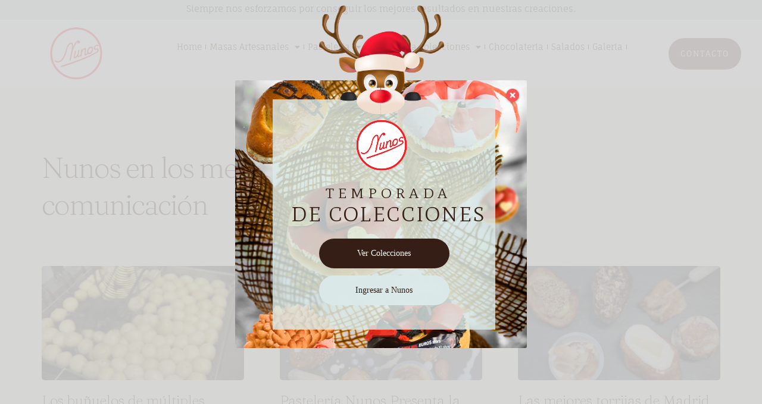

--- FILE ---
content_type: text/css
request_url: https://pastelerianunos.com/wp-content/uploads/elementor/css/post-2862.css?ver=1742498969
body_size: 1283
content:
.elementor-2862 .elementor-element.elementor-element-2ee50b8f:not(.elementor-motion-effects-element-type-background), .elementor-2862 .elementor-element.elementor-element-2ee50b8f > .elementor-motion-effects-container > .elementor-motion-effects-layer{background-color:#FAF4F1;}.elementor-2862 .elementor-element.elementor-element-2ee50b8f{transition:background 0.3s, border 0.3s, border-radius 0.3s, box-shadow 0.3s;padding:104px 40px 104px 40px;}.elementor-2862 .elementor-element.elementor-element-2ee50b8f > .elementor-background-overlay{transition:background 0.3s, border-radius 0.3s, opacity 0.3s;}.elementor-2862 .elementor-element.elementor-element-5cd8655f > .elementor-container > .elementor-column > .elementor-widget-wrap{align-content:flex-end;align-items:flex-end;}.elementor-2862 .elementor-element.elementor-element-5cd8655f{margin-top:0px;margin-bottom:72px;}.elementor-bc-flex-widget .elementor-2862 .elementor-element.elementor-element-237394b5.elementor-column .elementor-widget-wrap{align-items:center;}.elementor-2862 .elementor-element.elementor-element-237394b5.elementor-column.elementor-element[data-element_type="column"] > .elementor-widget-wrap.elementor-element-populated{align-content:center;align-items:center;}.elementor-2862 .elementor-element.elementor-element-5b465d7 .elementor-heading-title{letter-spacing:-2px;}.elementor-bc-flex-widget .elementor-2862 .elementor-element.elementor-element-5ea59978.elementor-column .elementor-widget-wrap{align-items:center;}.elementor-2862 .elementor-element.elementor-element-5ea59978.elementor-column.elementor-element[data-element_type="column"] > .elementor-widget-wrap.elementor-element-populated{align-content:center;align-items:center;}.elementor-2862 .elementor-element.elementor-element-4c43b08d > .elementor-element-populated{padding:0px 40px 0px 0px;}.elementor-2862 .elementor-element.elementor-element-7a8dfbe7{text-align:left;}.elementor-2862 .elementor-element.elementor-element-7a8dfbe7 img{width:100%;max-width:100%;border-radius:5px 5px 5px 5px;}.elementor-2862 .elementor-element.elementor-element-207213d2 > .elementor-widget-container{margin:0px 0px -8px 0px;}.elementor-2862 .elementor-element.elementor-element-2f72031e .elementor-button:hover, .elementor-2862 .elementor-element.elementor-element-2f72031e .elementor-button:focus{background-color:#00000000;color:var( --e-global-color-astglobalcolor2 );border-color:var( --e-global-color-astglobalcolor0 );}.elementor-2862 .elementor-element.elementor-element-2f72031e .elementor-button-content-wrapper{flex-direction:row-reverse;}.elementor-2862 .elementor-element.elementor-element-2f72031e .elementor-button .elementor-button-content-wrapper{gap:8px;}.elementor-2862 .elementor-element.elementor-element-2f72031e .elementor-button{fill:var( --e-global-color-astglobalcolor3 );color:var( --e-global-color-astglobalcolor3 );border-style:solid;border-width:0px 0px 2px 0px;border-color:#00000000;border-radius:0px 0px 0px 0px;padding:12px 0px 10px 0px;}.elementor-2862 .elementor-element.elementor-element-2f72031e .elementor-button:hover svg, .elementor-2862 .elementor-element.elementor-element-2f72031e .elementor-button:focus svg{fill:var( --e-global-color-astglobalcolor2 );}.elementor-2862 .elementor-element.elementor-element-6e05a52b > .elementor-element-populated{padding:0px 20px 0px 20px;}.elementor-2862 .elementor-element.elementor-element-2dd65478{text-align:left;}.elementor-2862 .elementor-element.elementor-element-2dd65478 img{width:100%;max-width:100%;border-radius:5px 5px 5px 5px;}.elementor-2862 .elementor-element.elementor-element-475621a8 > .elementor-widget-container{margin:0px 0px -8px 0px;}.elementor-2862 .elementor-element.elementor-element-314efda2 .elementor-button:hover, .elementor-2862 .elementor-element.elementor-element-314efda2 .elementor-button:focus{background-color:#00000000;color:var( --e-global-color-astglobalcolor2 );border-color:var( --e-global-color-astglobalcolor0 );}.elementor-2862 .elementor-element.elementor-element-314efda2 .elementor-button-content-wrapper{flex-direction:row-reverse;}.elementor-2862 .elementor-element.elementor-element-314efda2 .elementor-button .elementor-button-content-wrapper{gap:8px;}.elementor-2862 .elementor-element.elementor-element-314efda2 .elementor-button{fill:var( --e-global-color-astglobalcolor3 );color:var( --e-global-color-astglobalcolor3 );border-style:solid;border-width:0px 0px 2px 0px;border-color:#00000000;border-radius:0px 0px 0px 0px;padding:12px 0px 10px 0px;}.elementor-2862 .elementor-element.elementor-element-314efda2 .elementor-button:hover svg, .elementor-2862 .elementor-element.elementor-element-314efda2 .elementor-button:focus svg{fill:var( --e-global-color-astglobalcolor2 );}.elementor-2862 .elementor-element.elementor-element-15b5e08b > .elementor-element-populated{padding:0px 0px 0px 40px;}.elementor-2862 .elementor-element.elementor-element-21ef6460{text-align:left;}.elementor-2862 .elementor-element.elementor-element-21ef6460 img{width:100%;max-width:100%;border-radius:5px 5px 5px 5px;}.elementor-2862 .elementor-element.elementor-element-7b99058e > .elementor-widget-container{margin:0px 0px -8px 0px;}.elementor-2862 .elementor-element.elementor-element-3c6d5cce .elementor-button:hover, .elementor-2862 .elementor-element.elementor-element-3c6d5cce .elementor-button:focus{background-color:#00000000;color:var( --e-global-color-astglobalcolor2 );border-color:var( --e-global-color-astglobalcolor0 );}.elementor-2862 .elementor-element.elementor-element-3c6d5cce .elementor-button-content-wrapper{flex-direction:row-reverse;}.elementor-2862 .elementor-element.elementor-element-3c6d5cce .elementor-button .elementor-button-content-wrapper{gap:8px;}.elementor-2862 .elementor-element.elementor-element-3c6d5cce .elementor-button{fill:var( --e-global-color-astglobalcolor3 );color:var( --e-global-color-astglobalcolor3 );border-style:solid;border-width:0px 0px 2px 0px;border-color:#00000000;border-radius:0px 0px 0px 0px;padding:12px 0px 10px 0px;}.elementor-2862 .elementor-element.elementor-element-3c6d5cce .elementor-button:hover svg, .elementor-2862 .elementor-element.elementor-element-3c6d5cce .elementor-button:focus svg{fill:var( --e-global-color-astglobalcolor2 );}.elementor-2862 .elementor-element.elementor-element-11ed46e{margin-top:45px;margin-bottom:0px;}.elementor-2862 .elementor-element.elementor-element-15d068e1 > .elementor-element-populated{padding:0px 40px 0px 0px;}.elementor-2862 .elementor-element.elementor-element-66ebb4b1{text-align:left;}.elementor-2862 .elementor-element.elementor-element-66ebb4b1 img{width:100%;max-width:100%;border-radius:5px 5px 5px 5px;}.elementor-2862 .elementor-element.elementor-element-cc00c3 > .elementor-widget-container{margin:0px 0px -8px 0px;}.elementor-2862 .elementor-element.elementor-element-220a2546 .elementor-button:hover, .elementor-2862 .elementor-element.elementor-element-220a2546 .elementor-button:focus{background-color:#00000000;color:var( --e-global-color-astglobalcolor2 );border-color:var( --e-global-color-astglobalcolor0 );}.elementor-2862 .elementor-element.elementor-element-220a2546 .elementor-button-content-wrapper{flex-direction:row-reverse;}.elementor-2862 .elementor-element.elementor-element-220a2546 .elementor-button .elementor-button-content-wrapper{gap:8px;}.elementor-2862 .elementor-element.elementor-element-220a2546 .elementor-button{fill:var( --e-global-color-astglobalcolor3 );color:var( --e-global-color-astglobalcolor3 );border-style:solid;border-width:0px 0px 2px 0px;border-color:#00000000;border-radius:0px 0px 0px 0px;padding:12px 0px 10px 0px;}.elementor-2862 .elementor-element.elementor-element-220a2546 .elementor-button:hover svg, .elementor-2862 .elementor-element.elementor-element-220a2546 .elementor-button:focus svg{fill:var( --e-global-color-astglobalcolor2 );}.elementor-2862 .elementor-element.elementor-element-46fd48fb > .elementor-element-populated{padding:0px 20px 0px 20px;}.elementor-2862 .elementor-element.elementor-element-7b28bf41{text-align:left;}.elementor-2862 .elementor-element.elementor-element-7b28bf41 img{width:100%;max-width:100%;border-radius:5px 5px 5px 5px;}.elementor-2862 .elementor-element.elementor-element-31f5f588 .elementor-button:hover, .elementor-2862 .elementor-element.elementor-element-31f5f588 .elementor-button:focus{background-color:#00000000;color:var( --e-global-color-astglobalcolor2 );border-color:var( --e-global-color-astglobalcolor0 );}.elementor-2862 .elementor-element.elementor-element-31f5f588 .elementor-button-content-wrapper{flex-direction:row-reverse;}.elementor-2862 .elementor-element.elementor-element-31f5f588 .elementor-button .elementor-button-content-wrapper{gap:8px;}.elementor-2862 .elementor-element.elementor-element-31f5f588 .elementor-button{fill:var( --e-global-color-astglobalcolor3 );color:var( --e-global-color-astglobalcolor3 );border-style:solid;border-width:0px 0px 2px 0px;border-color:#00000000;border-radius:0px 0px 0px 0px;padding:12px 0px 10px 0px;}.elementor-2862 .elementor-element.elementor-element-31f5f588 .elementor-button:hover svg, .elementor-2862 .elementor-element.elementor-element-31f5f588 .elementor-button:focus svg{fill:var( --e-global-color-astglobalcolor2 );}.elementor-2862 .elementor-element.elementor-element-30ee7b9b > .elementor-widget-container{margin:0px 0px -8px 0px;}.elementor-2862 .elementor-element.elementor-element-5a870a1e .elementor-button:hover, .elementor-2862 .elementor-element.elementor-element-5a870a1e .elementor-button:focus{background-color:#00000000;color:var( --e-global-color-astglobalcolor2 );border-color:var( --e-global-color-astglobalcolor0 );}.elementor-2862 .elementor-element.elementor-element-5a870a1e .elementor-button-content-wrapper{flex-direction:row-reverse;}.elementor-2862 .elementor-element.elementor-element-5a870a1e .elementor-button .elementor-button-content-wrapper{gap:8px;}.elementor-2862 .elementor-element.elementor-element-5a870a1e .elementor-button{fill:var( --e-global-color-astglobalcolor3 );color:var( --e-global-color-astglobalcolor3 );border-style:solid;border-width:0px 0px 2px 0px;border-color:#00000000;border-radius:0px 0px 0px 0px;padding:12px 0px 10px 0px;}.elementor-2862 .elementor-element.elementor-element-5a870a1e .elementor-button:hover svg, .elementor-2862 .elementor-element.elementor-element-5a870a1e .elementor-button:focus svg{fill:var( --e-global-color-astglobalcolor2 );}.elementor-2862 .elementor-element.elementor-element-7122db4 > .elementor-element-populated{padding:0px 0px 0px 40px;}.elementor-2862 .elementor-element.elementor-element-53c655ce{text-align:left;}.elementor-2862 .elementor-element.elementor-element-53c655ce img{width:100%;max-width:100%;border-radius:5px 5px 5px 5px;}.elementor-2862 .elementor-element.elementor-element-60008d36 > .elementor-widget-container{margin:0px 0px -8px 0px;}.elementor-2862 .elementor-element.elementor-element-7762130 .elementor-button:hover, .elementor-2862 .elementor-element.elementor-element-7762130 .elementor-button:focus{background-color:#00000000;color:var( --e-global-color-astglobalcolor2 );border-color:var( --e-global-color-astglobalcolor0 );}.elementor-2862 .elementor-element.elementor-element-7762130 .elementor-button-content-wrapper{flex-direction:row-reverse;}.elementor-2862 .elementor-element.elementor-element-7762130 .elementor-button .elementor-button-content-wrapper{gap:8px;}.elementor-2862 .elementor-element.elementor-element-7762130 .elementor-button{fill:var( --e-global-color-astglobalcolor3 );color:var( --e-global-color-astglobalcolor3 );border-style:solid;border-width:0px 0px 2px 0px;border-color:#00000000;border-radius:0px 0px 0px 0px;padding:12px 0px 10px 0px;}.elementor-2862 .elementor-element.elementor-element-7762130 .elementor-button:hover svg, .elementor-2862 .elementor-element.elementor-element-7762130 .elementor-button:focus svg{fill:var( --e-global-color-astglobalcolor2 );}.elementor-2862 .elementor-element.elementor-element-16845377{margin-top:20px;margin-bottom:0px;}.elementor-2862 .elementor-element.elementor-element-5f2068f{--divider-border-style:solid;--divider-color:#DBD1CD;--divider-border-width:1px;}.elementor-2862 .elementor-element.elementor-element-5f2068f .elementor-divider-separator{width:100%;}.elementor-2862 .elementor-element.elementor-element-5f2068f .elementor-divider{padding-block-start:15px;padding-block-end:15px;}.elementor-2862 .elementor-element.elementor-element-7e1793d5{margin-top:25px;margin-bottom:0px;}.elementor-2862 .elementor-element.elementor-element-1daa7a80 > .elementor-element-populated{padding:0px 20px 0px 20px;}.elementor-2862 .elementor-element.elementor-element-407e2511 .elementor-button:hover, .elementor-2862 .elementor-element.elementor-element-407e2511 .elementor-button:focus{background-color:#00000000;color:var( --e-global-color-astglobalcolor2 );border-color:var( --e-global-color-astglobalcolor0 );}.elementor-2862 .elementor-element.elementor-element-407e2511 .elementor-button-content-wrapper{flex-direction:row-reverse;}.elementor-2862 .elementor-element.elementor-element-407e2511 .elementor-button .elementor-button-content-wrapper{gap:8px;}.elementor-2862 .elementor-element.elementor-element-407e2511 .elementor-button{fill:var( --e-global-color-astglobalcolor3 );color:var( --e-global-color-astglobalcolor3 );border-style:solid;border-width:0px 0px 2px 0px;border-color:#00000000;border-radius:0px 0px 0px 0px;padding:12px 0px 10px 0px;}.elementor-2862 .elementor-element.elementor-element-407e2511 .elementor-button:hover svg, .elementor-2862 .elementor-element.elementor-element-407e2511 .elementor-button:focus svg{fill:var( --e-global-color-astglobalcolor2 );}.elementor-2862 .elementor-element.elementor-element-617a0a98 > .elementor-element-populated{padding:0px 20px 0px 20px;}.elementor-2862 .elementor-element.elementor-element-107fcdc6 .elementor-button:hover, .elementor-2862 .elementor-element.elementor-element-107fcdc6 .elementor-button:focus{background-color:#00000000;color:var( --e-global-color-astglobalcolor2 );border-color:var( --e-global-color-astglobalcolor0 );}.elementor-2862 .elementor-element.elementor-element-107fcdc6 .elementor-button-content-wrapper{flex-direction:row-reverse;}.elementor-2862 .elementor-element.elementor-element-107fcdc6 .elementor-button .elementor-button-content-wrapper{gap:8px;}.elementor-2862 .elementor-element.elementor-element-107fcdc6 .elementor-button{fill:var( --e-global-color-astglobalcolor3 );color:var( --e-global-color-astglobalcolor3 );border-style:solid;border-width:0px 0px 2px 0px;border-color:#00000000;border-radius:0px 0px 0px 0px;padding:12px 0px 10px 0px;}.elementor-2862 .elementor-element.elementor-element-107fcdc6 .elementor-button:hover svg, .elementor-2862 .elementor-element.elementor-element-107fcdc6 .elementor-button:focus svg{fill:var( --e-global-color-astglobalcolor2 );}.elementor-2862 .elementor-element.elementor-element-3ce69b4c > .elementor-element-populated{padding:0px 20px 0px 20px;}.elementor-2862 .elementor-element.elementor-element-4e015f99 .elementor-button:hover, .elementor-2862 .elementor-element.elementor-element-4e015f99 .elementor-button:focus{background-color:#00000000;color:var( --e-global-color-astglobalcolor2 );border-color:var( --e-global-color-astglobalcolor0 );}.elementor-2862 .elementor-element.elementor-element-4e015f99 .elementor-button-content-wrapper{flex-direction:row-reverse;}.elementor-2862 .elementor-element.elementor-element-4e015f99 .elementor-button .elementor-button-content-wrapper{gap:8px;}.elementor-2862 .elementor-element.elementor-element-4e015f99 .elementor-button{fill:var( --e-global-color-astglobalcolor3 );color:var( --e-global-color-astglobalcolor3 );border-style:solid;border-width:0px 0px 2px 0px;border-color:#00000000;border-radius:0px 0px 0px 0px;padding:12px 0px 10px 0px;}.elementor-2862 .elementor-element.elementor-element-4e015f99 .elementor-button:hover svg, .elementor-2862 .elementor-element.elementor-element-4e015f99 .elementor-button:focus svg{fill:var( --e-global-color-astglobalcolor2 );}.elementor-2862 .elementor-element.elementor-element-daec7d5{margin-top:20px;margin-bottom:0px;}.elementor-2862 .elementor-element.elementor-element-630f8459{--divider-border-style:solid;--divider-color:#DBD1CD;--divider-border-width:1px;}.elementor-2862 .elementor-element.elementor-element-630f8459 .elementor-divider-separator{width:100%;}.elementor-2862 .elementor-element.elementor-element-630f8459 .elementor-divider{padding-block-start:15px;padding-block-end:15px;}.elementor-2862 .elementor-element.elementor-element-10c7d80a{margin-top:25px;margin-bottom:0px;}.elementor-2862 .elementor-element.elementor-element-68382131 > .elementor-element-populated{padding:0px 20px 0px 20px;}.elementor-2862 .elementor-element.elementor-element-49e6cd8f .elementor-button:hover, .elementor-2862 .elementor-element.elementor-element-49e6cd8f .elementor-button:focus{background-color:#00000000;color:var( --e-global-color-astglobalcolor2 );border-color:var( --e-global-color-astglobalcolor0 );}.elementor-2862 .elementor-element.elementor-element-49e6cd8f .elementor-button-content-wrapper{flex-direction:row-reverse;}.elementor-2862 .elementor-element.elementor-element-49e6cd8f .elementor-button .elementor-button-content-wrapper{gap:8px;}.elementor-2862 .elementor-element.elementor-element-49e6cd8f .elementor-button{fill:var( --e-global-color-astglobalcolor3 );color:var( --e-global-color-astglobalcolor3 );border-style:solid;border-width:0px 0px 2px 0px;border-color:#00000000;border-radius:0px 0px 0px 0px;padding:12px 0px 10px 0px;}.elementor-2862 .elementor-element.elementor-element-49e6cd8f .elementor-button:hover svg, .elementor-2862 .elementor-element.elementor-element-49e6cd8f .elementor-button:focus svg{fill:var( --e-global-color-astglobalcolor2 );}.elementor-2862 .elementor-element.elementor-element-47919748 > .elementor-element-populated{padding:0px 20px 0px 20px;}.elementor-2862 .elementor-element.elementor-element-4e0b3ff1 .elementor-button:hover, .elementor-2862 .elementor-element.elementor-element-4e0b3ff1 .elementor-button:focus{background-color:#00000000;color:var( --e-global-color-astglobalcolor2 );border-color:var( --e-global-color-astglobalcolor0 );}.elementor-2862 .elementor-element.elementor-element-4e0b3ff1 .elementor-button-content-wrapper{flex-direction:row-reverse;}.elementor-2862 .elementor-element.elementor-element-4e0b3ff1 .elementor-button .elementor-button-content-wrapper{gap:8px;}.elementor-2862 .elementor-element.elementor-element-4e0b3ff1 .elementor-button{fill:var( --e-global-color-astglobalcolor3 );color:var( --e-global-color-astglobalcolor3 );border-style:solid;border-width:0px 0px 2px 0px;border-color:#00000000;border-radius:0px 0px 0px 0px;padding:12px 0px 10px 0px;}.elementor-2862 .elementor-element.elementor-element-4e0b3ff1 .elementor-button:hover svg, .elementor-2862 .elementor-element.elementor-element-4e0b3ff1 .elementor-button:focus svg{fill:var( --e-global-color-astglobalcolor2 );}.elementor-2862 .elementor-element.elementor-element-4de24732 > .elementor-element-populated{padding:0px 20px 0px 20px;}.elementor-2862 .elementor-element.elementor-element-5689e53b:not(.elementor-motion-effects-element-type-background), .elementor-2862 .elementor-element.elementor-element-5689e53b > .elementor-motion-effects-container > .elementor-motion-effects-layer{background-color:#DBEAE9;}.elementor-2862 .elementor-element.elementor-element-5689e53b{border-style:solid;border-width:1px 0px 0px 0px;border-color:#FFFFFF;transition:background 0.3s, border 0.3s, border-radius 0.3s, box-shadow 0.3s;padding:50px 0px 50px 0px;}.elementor-2862 .elementor-element.elementor-element-5689e53b > .elementor-background-overlay{transition:background 0.3s, border-radius 0.3s, opacity 0.3s;}.elementor-2862 .elementor-element.elementor-element-78c9b00b > .elementor-widget-container{margin:0px 0px -15px 0px;padding:0px 0px 0px 0px;border-radius:5px 5px 5px 5px;box-shadow:0px 0px 10px 0px rgba(0, 0, 0, 0.46);}.elementor-2862 .elementor-element.elementor-element-78c9b00b .elementor-wrapper{--video-aspect-ratio:1.77777;}.elementor-2862 .elementor-element.elementor-element-78c9b00b .elementor-custom-embed-play i{font-size:70px;}.elementor-2862 .elementor-element.elementor-element-78c9b00b .elementor-custom-embed-play svg{width:70px;height:70px;}.elementor-2862 .elementor-element.elementor-element-5b6bbf6f > .elementor-widget-container{margin:0px 0px 0px 0px;padding:0px 0px 0px 0px;}.elementor-2862 .elementor-element.elementor-element-5b6bbf6f{text-align:left;}.elementor-2862 .elementor-element.elementor-element-233a2f86 > .elementor-widget-container{margin:0px 0px -15px 0px;padding:0px 0px 0px 0px;border-radius:5px 5px 5px 5px;box-shadow:0px 0px 10px 0px rgba(0, 0, 0, 0.46);}.elementor-2862 .elementor-element.elementor-element-233a2f86 .elementor-wrapper{--video-aspect-ratio:1.77777;}.elementor-2862 .elementor-element.elementor-element-233a2f86 .elementor-custom-embed-play i{font-size:70px;}.elementor-2862 .elementor-element.elementor-element-233a2f86 .elementor-custom-embed-play svg{width:70px;height:70px;}.elementor-2862 .elementor-element.elementor-element-2df10e61 > .elementor-widget-container{margin:0px 0px 0px 0px;padding:0px 0px 0px 0px;}.elementor-2862 .elementor-element.elementor-element-2df10e61{text-align:left;}.elementor-2862 .elementor-element.elementor-element-4edab40 > .elementor-widget-container{margin:0px 0px -15px 0px;padding:0px 0px 0px 0px;border-radius:5px 5px 5px 5px;box-shadow:0px 0px 10px 0px rgba(0, 0, 0, 0.46);}.elementor-2862 .elementor-element.elementor-element-4edab40 .elementor-wrapper{--video-aspect-ratio:1.77777;}.elementor-2862 .elementor-element.elementor-element-4edab40 .elementor-custom-embed-play i{font-size:70px;}.elementor-2862 .elementor-element.elementor-element-4edab40 .elementor-custom-embed-play svg{width:70px;height:70px;}.elementor-2862 .elementor-element.elementor-element-2ad5a1e3 > .elementor-widget-container{margin:0px 0px 0px 0px;padding:0px 0px 0px 0px;}.elementor-2862 .elementor-element.elementor-element-2ad5a1e3{text-align:left;}.elementor-2862 .elementor-element.elementor-element-512202db > .elementor-widget-container{margin:0px 0px -15px 0px;padding:0px 0px 0px 0px;border-radius:5px 5px 5px 5px;box-shadow:0px 0px 10px 0px rgba(0, 0, 0, 0.46);}.elementor-2862 .elementor-element.elementor-element-512202db .elementor-wrapper{--video-aspect-ratio:1.77777;}.elementor-2862 .elementor-element.elementor-element-512202db .elementor-custom-embed-play i{font-size:70px;}.elementor-2862 .elementor-element.elementor-element-512202db .elementor-custom-embed-play svg{width:70px;height:70px;}.elementor-2862 .elementor-element.elementor-element-c586092 > .elementor-widget-container{margin:0px 0px 0px 0px;padding:0px 0px 0px 0px;}.elementor-2862 .elementor-element.elementor-element-c586092{text-align:left;}@media(max-width:1024px){.elementor-2862 .elementor-element.elementor-element-2ee50b8f{padding:80px 40px 80px 40px;}.elementor-2862 .elementor-element.elementor-element-5cd8655f{margin-top:0px;margin-bottom:50px;}.elementor-2862 .elementor-element.elementor-element-6632e4db{margin-top:0px;margin-bottom:0px;}.elementor-2862 .elementor-element.elementor-element-4c43b08d > .elementor-element-populated{padding:0px 16px 0px 0px;}.elementor-2862 .elementor-element.elementor-element-6e05a52b > .elementor-element-populated{padding:0px 8px 0px 8px;}.elementor-2862 .elementor-element.elementor-element-15b5e08b > .elementor-element-populated{padding:0px 0px 0px 16px;}.elementor-2862 .elementor-element.elementor-element-11ed46e{margin-top:0px;margin-bottom:0px;}.elementor-2862 .elementor-element.elementor-element-15d068e1 > .elementor-element-populated{padding:0px 16px 0px 0px;}.elementor-2862 .elementor-element.elementor-element-46fd48fb > .elementor-element-populated{padding:0px 8px 0px 8px;}.elementor-2862 .elementor-element.elementor-element-7122db4 > .elementor-element-populated{padding:0px 0px 0px 16px;}.elementor-2862 .elementor-element.elementor-element-16845377{margin-top:0px;margin-bottom:0px;}.elementor-2862 .elementor-element.elementor-element-7e1793d5{margin-top:0px;margin-bottom:0px;}.elementor-2862 .elementor-element.elementor-element-1daa7a80 > .elementor-element-populated{padding:0px 8px 0px 8px;}.elementor-2862 .elementor-element.elementor-element-617a0a98 > .elementor-element-populated{padding:0px 8px 0px 8px;}.elementor-2862 .elementor-element.elementor-element-3ce69b4c > .elementor-element-populated{padding:0px 8px 0px 8px;}.elementor-2862 .elementor-element.elementor-element-daec7d5{margin-top:0px;margin-bottom:0px;}.elementor-2862 .elementor-element.elementor-element-10c7d80a{margin-top:0px;margin-bottom:0px;}.elementor-2862 .elementor-element.elementor-element-68382131 > .elementor-element-populated{padding:0px 8px 0px 8px;}.elementor-2862 .elementor-element.elementor-element-47919748 > .elementor-element-populated{padding:0px 8px 0px 8px;}.elementor-2862 .elementor-element.elementor-element-4de24732 > .elementor-element-populated{padding:0px 8px 0px 8px;}}@media(max-width:767px){.elementor-2862 .elementor-element.elementor-element-2ee50b8f{padding:64px 24px 64px 24px;}.elementor-2862 .elementor-element.elementor-element-237394b5 > .elementor-element-populated{padding:0px 0px 24px 0px;}.elementor-2862 .elementor-element.elementor-element-4c43b08d > .elementor-element-populated{padding:0px 0px 48px 0px;}.elementor-2862 .elementor-element.elementor-element-2f72031e{width:100%;max-width:100%;align-self:center;}.elementor-2862 .elementor-element.elementor-element-6e05a52b > .elementor-element-populated{padding:0px 0px 48px 0px;}.elementor-2862 .elementor-element.elementor-element-314efda2{width:100%;max-width:100%;align-self:center;}.elementor-2862 .elementor-element.elementor-element-15b5e08b > .elementor-element-populated{padding:0px 0px 0px 0px;}.elementor-2862 .elementor-element.elementor-element-3c6d5cce{width:100%;max-width:100%;align-self:center;}.elementor-2862 .elementor-element.elementor-element-15d068e1 > .elementor-element-populated{padding:0px 0px 48px 0px;}.elementor-2862 .elementor-element.elementor-element-220a2546{width:100%;max-width:100%;align-self:center;}.elementor-2862 .elementor-element.elementor-element-46fd48fb > .elementor-element-populated{padding:0px 0px 48px 0px;}.elementor-2862 .elementor-element.elementor-element-31f5f588{width:100%;max-width:100%;align-self:center;}.elementor-2862 .elementor-element.elementor-element-5a870a1e{width:100%;max-width:100%;align-self:center;}.elementor-2862 .elementor-element.elementor-element-7122db4 > .elementor-element-populated{padding:0px 0px 0px 0px;}.elementor-2862 .elementor-element.elementor-element-7762130{width:100%;max-width:100%;align-self:center;}.elementor-2862 .elementor-element.elementor-element-1daa7a80 > .elementor-element-populated{padding:0px 0px 48px 0px;}.elementor-2862 .elementor-element.elementor-element-407e2511{width:100%;max-width:100%;align-self:center;}.elementor-2862 .elementor-element.elementor-element-617a0a98 > .elementor-element-populated{padding:0px 0px 48px 0px;}.elementor-2862 .elementor-element.elementor-element-107fcdc6{width:100%;max-width:100%;align-self:center;}.elementor-2862 .elementor-element.elementor-element-3ce69b4c > .elementor-element-populated{padding:0px 0px 48px 0px;}.elementor-2862 .elementor-element.elementor-element-4e015f99{width:100%;max-width:100%;align-self:center;}.elementor-2862 .elementor-element.elementor-element-68382131 > .elementor-element-populated{padding:0px 0px 48px 0px;}.elementor-2862 .elementor-element.elementor-element-49e6cd8f{width:100%;max-width:100%;align-self:center;}.elementor-2862 .elementor-element.elementor-element-47919748 > .elementor-element-populated{padding:0px 0px 48px 0px;}.elementor-2862 .elementor-element.elementor-element-4e0b3ff1{width:100%;max-width:100%;align-self:center;}.elementor-2862 .elementor-element.elementor-element-4de24732 > .elementor-element-populated{padding:0px 0px 48px 0px;}}

--- FILE ---
content_type: text/css
request_url: https://pastelerianunos.com/wp-content/uploads/elementor/css/post-1333.css?ver=1742494326
body_size: 967
content:
.elementor-1333 .elementor-element.elementor-element-b395106:not(.elementor-motion-effects-element-type-background), .elementor-1333 .elementor-element.elementor-element-b395106 > .elementor-motion-effects-container > .elementor-motion-effects-layer{background-color:#DBEAE9;}.elementor-1333 .elementor-element.elementor-element-b395106{transition:background 0.3s, border 0.3s, border-radius 0.3s, box-shadow 0.3s;margin-top:0px;margin-bottom:-12px;padding:5px 0px -5px 0px;}.elementor-1333 .elementor-element.elementor-element-b395106 > .elementor-background-overlay{transition:background 0.3s, border-radius 0.3s, opacity 0.3s;}.elementor-bc-flex-widget .elementor-1333 .elementor-element.elementor-element-d496ba7.elementor-column .elementor-widget-wrap{align-items:center;}.elementor-1333 .elementor-element.elementor-element-d496ba7.elementor-column.elementor-element[data-element_type="column"] > .elementor-widget-wrap.elementor-element-populated{align-content:center;align-items:center;}.elementor-1333 .elementor-element.elementor-element-d0da784{text-align:center;font-family:"Fauna One", Sans-serif;font-size:15px;font-weight:400;line-height:10px;color:var( --e-global-color-astglobalcolor2 );}.elementor-1333 .elementor-element.elementor-element-da9f850:not(.elementor-motion-effects-element-type-background), .elementor-1333 .elementor-element.elementor-element-da9f850 > .elementor-motion-effects-container > .elementor-motion-effects-layer{background-color:#FFFFFFD9;}.elementor-1333 .elementor-element.elementor-element-da9f850 > .elementor-container{max-width:1350px;}.elementor-1333 .elementor-element.elementor-element-da9f850{transition:background 0.3s, border 0.3s, border-radius 0.3s, box-shadow 0.3s;}.elementor-1333 .elementor-element.elementor-element-da9f850 > .elementor-background-overlay{transition:background 0.3s, border-radius 0.3s, opacity 0.3s;}.elementor-1333 .elementor-element.elementor-element-6792917 .hfe-site-logo-container, .elementor-1333 .elementor-element.elementor-element-6792917 .hfe-caption-width figcaption{text-align:center;}.elementor-1333 .elementor-element.elementor-element-6792917 .hfe-site-logo .hfe-site-logo-container img{width:40%;}.elementor-1333 .elementor-element.elementor-element-6792917 .hfe-site-logo img{max-width:40%;}.elementor-1333 .elementor-element.elementor-element-6792917 .widget-image-caption{margin-top:0px;margin-bottom:0px;}.elementor-1333 .elementor-element.elementor-element-6792917 .hfe-site-logo-container .hfe-site-logo-img{border-style:none;}.elementor-bc-flex-widget .elementor-1333 .elementor-element.elementor-element-cfb2b7e.elementor-column .elementor-widget-wrap{align-items:center;}.elementor-1333 .elementor-element.elementor-element-cfb2b7e.elementor-column.elementor-element[data-element_type="column"] > .elementor-widget-wrap.elementor-element-populated{align-content:center;align-items:center;}.elementor-1333 .elementor-element.elementor-element-f663ac9 .elementor-nav-menu .elementor-item{font-family:"Fauna One", Sans-serif;font-size:14px;font-weight:400;}.elementor-1333 .elementor-element.elementor-element-f663ac9 .elementor-nav-menu--main .elementor-item{color:var( --e-global-color-astglobalcolor0 );fill:var( --e-global-color-astglobalcolor0 );padding-left:5px;padding-right:5px;padding-top:1px;padding-bottom:1px;}.elementor-1333 .elementor-element.elementor-element-f663ac9 .elementor-nav-menu--main .elementor-item:hover,
					.elementor-1333 .elementor-element.elementor-element-f663ac9 .elementor-nav-menu--main .elementor-item.elementor-item-active,
					.elementor-1333 .elementor-element.elementor-element-f663ac9 .elementor-nav-menu--main .elementor-item.highlighted,
					.elementor-1333 .elementor-element.elementor-element-f663ac9 .elementor-nav-menu--main .elementor-item:focus{color:#000000;fill:#000000;}.elementor-1333 .elementor-element.elementor-element-f663ac9{--e-nav-menu-divider-content:"";--e-nav-menu-divider-style:solid;--e-nav-menu-divider-width:0.5px;--e-nav-menu-horizontal-menu-item-margin:calc( 2px / 2 );}.elementor-1333 .elementor-element.elementor-element-f663ac9 .elementor-nav-menu--main:not(.elementor-nav-menu--layout-horizontal) .elementor-nav-menu > li:not(:last-child){margin-bottom:2px;}.elementor-1333 .elementor-element.elementor-element-f663ac9 .elementor-nav-menu--dropdown a:hover,
					.elementor-1333 .elementor-element.elementor-element-f663ac9 .elementor-nav-menu--dropdown a.elementor-item-active,
					.elementor-1333 .elementor-element.elementor-element-f663ac9 .elementor-nav-menu--dropdown a.highlighted{background-color:var( --e-global-color-astglobalcolor1 );}.elementor-1333 .elementor-element.elementor-element-f663ac9 .elementor-nav-menu--dropdown a.elementor-item-active{background-color:var( --e-global-color-astglobalcolor1 );}.elementor-bc-flex-widget .elementor-1333 .elementor-element.elementor-element-fb3137e.elementor-column .elementor-widget-wrap{align-items:center;}.elementor-1333 .elementor-element.elementor-element-fb3137e.elementor-column.elementor-element[data-element_type="column"] > .elementor-widget-wrap.elementor-element-populated{align-content:center;align-items:center;}.elementor-1333 .elementor-element.elementor-element-2aa665e .elementor-button{background-color:var( --e-global-color-astglobalcolor1 );font-family:"Fauna One", Sans-serif;font-weight:400;fill:var( --e-global-color-astglobalcolor7 );color:var( --e-global-color-astglobalcolor7 );}.elementor-1333 .elementor-element.elementor-element-295d6ed:not(.elementor-motion-effects-element-type-background), .elementor-1333 .elementor-element.elementor-element-295d6ed > .elementor-motion-effects-container > .elementor-motion-effects-layer{background-color:#FFFFFFD9;}.elementor-1333 .elementor-element.elementor-element-295d6ed > .elementor-container{max-width:1350px;}.elementor-1333 .elementor-element.elementor-element-295d6ed{transition:background 0.3s, border 0.3s, border-radius 0.3s, box-shadow 0.3s;}.elementor-1333 .elementor-element.elementor-element-295d6ed > .elementor-background-overlay{transition:background 0.3s, border-radius 0.3s, opacity 0.3s;}.elementor-1333 .elementor-element.elementor-element-48e0b3b .hfe-site-logo-container, .elementor-1333 .elementor-element.elementor-element-48e0b3b .hfe-caption-width figcaption{text-align:center;}.elementor-1333 .elementor-element.elementor-element-48e0b3b .hfe-site-logo .hfe-site-logo-container img{width:30%;}.elementor-1333 .elementor-element.elementor-element-48e0b3b .hfe-site-logo img{max-width:30%;}.elementor-1333 .elementor-element.elementor-element-48e0b3b .widget-image-caption{margin-top:0px;margin-bottom:0px;}.elementor-1333 .elementor-element.elementor-element-48e0b3b .hfe-site-logo-container .hfe-site-logo-img{border-style:none;}.elementor-bc-flex-widget .elementor-1333 .elementor-element.elementor-element-a81d3a5.elementor-column .elementor-widget-wrap{align-items:center;}.elementor-1333 .elementor-element.elementor-element-a81d3a5.elementor-column.elementor-element[data-element_type="column"] > .elementor-widget-wrap.elementor-element-populated{align-content:center;align-items:center;}.elementor-1333 .elementor-element.elementor-element-e5a6b98 li.menu-item a{justify-content:space-between;}.elementor-1333 .elementor-element.elementor-element-e5a6b98 .uael-flyout-wrapper .uael-side{width:300px;}.elementor-1333 .elementor-element.elementor-element-e5a6b98 .uael-flyout-open.left{left:-300px;}.elementor-1333 .elementor-element.elementor-element-e5a6b98 .uael-flyout-open.right{right:-300px;}.elementor-1333 .elementor-element.elementor-element-e5a6b98 .menu-item a.uael-menu-item,.elementor-1333 .elementor-element.elementor-element-e5a6b98 .menu-item a.uael-sub-menu-item{padding-left:15px;padding-right:15px;}.elementor-1333 .elementor-element.elementor-element-e5a6b98 .menu-item a.uael-menu-item, .elementor-1333 .elementor-element.elementor-element-e5a6b98 .menu-item a.uael-sub-menu-item{padding-top:15px;padding-bottom:15px;}.elementor-1333 .elementor-element.elementor-element-e5a6b98 .sub-menu li a.uael-sub-menu-item,
						.elementor-1333 .elementor-element.elementor-element-e5a6b98 nav.uael-dropdown li a.uael-menu-item,
						.elementor-1333 .elementor-element.elementor-element-e5a6b98 nav.uael-dropdown li a.uael-sub-menu-item,
						.elementor-1333 .elementor-element.elementor-element-e5a6b98 nav.uael-dropdown-expandible li a.uael-menu-item,
						.elementor-1333 .elementor-element.elementor-element-e5a6b98 nav.uael-dropdown-expandible li a.uael-sub-menu-item{padding-left:15px;padding-right:15px;}.elementor-1333 .elementor-element.elementor-element-e5a6b98 .sub-menu a.uael-sub-menu-item,
						 .elementor-1333 .elementor-element.elementor-element-e5a6b98 nav.uael-dropdown li a.uael-menu-item,
						 .elementor-1333 .elementor-element.elementor-element-e5a6b98 nav.uael-dropdown li a.uael-sub-menu-item,
						 .elementor-1333 .elementor-element.elementor-element-e5a6b98 nav.uael-dropdown-expandible li a.uael-menu-item,
						 .elementor-1333 .elementor-element.elementor-element-e5a6b98 nav.uael-dropdown-expandible li a.uael-sub-menu-item{padding-top:15px;padding-bottom:15px;}body:not(.rtl) .elementor-1333 .elementor-element.elementor-element-e5a6b98{left:0px;}body.rtl .elementor-1333 .elementor-element.elementor-element-e5a6b98{right:0px;}.elementor-1333 .elementor-element.elementor-element-e5a6b98{top:0px;}.elementor-1333 .elementor-element.elementor-element-e5a6b98 .uael-nav-menu__toggle{margin:0 auto;justify-content:center;}.elementor-1333 .elementor-element.elementor-element-e5a6b98 .uael-flyout-content{padding:30px;background-color:#FFFFFF;}.elementor-1333 .elementor-element.elementor-element-e5a6b98 .sub-menu,
								.elementor-1333 .elementor-element.elementor-element-e5a6b98 nav.uael-dropdown,
								.elementor-1333 .elementor-element.elementor-element-e5a6b98 .uael-nav-menu nav.uael-dropdown-expandible,
								.elementor-1333 .elementor-element.elementor-element-e5a6b98 .uael-nav-menu nav.uael-dropdown-expandible .menu-item a.uael-menu-item,
								.elementor-1333 .elementor-element.elementor-element-e5a6b98 .uael-nav-menu nav.uael-dropdown-expandible .menu-item .sub-menu,
								.elementor-1333 .elementor-element.elementor-element-e5a6b98 nav.uael-dropdown .menu-item a.uael-menu-item,
								.elementor-1333 .elementor-element.elementor-element-e5a6b98 nav.uael-dropdown .menu-item a.uael-sub-menu-item{background-color:#fff;}.elementor-1333 .elementor-element.elementor-element-e5a6b98 .sub-menu li.menu-item:not(:last-child),
						.elementor-1333 .elementor-element.elementor-element-e5a6b98 nav.uael-dropdown li.menu-item:not(:last-child),
						.elementor-1333 .elementor-element.elementor-element-e5a6b98 nav.uael-dropdown-expandible li.menu-item:not(:last-child){border-bottom-style:solid;border-bottom-color:var( --e-global-color-astglobalcolor0 );border-bottom-width:1px;}.elementor-1333 .elementor-element.elementor-element-e5a6b98 div.uael-nav-menu-icon{color:var( --e-global-color-astglobalcolor0 );}.elementor-1333 .elementor-element.elementor-element-e5a6b98 div.uael-nav-menu-icon svg{fill:var( --e-global-color-astglobalcolor0 );}.elementor-1333 .elementor-element.elementor-element-e5a6b98 .uael-flyout-close{color:var( --e-global-color-astglobalcolor0 );}.elementor-1333 .elementor-element.elementor-element-e5a6b98 .uael-flyout-close svg{fill:var( --e-global-color-astglobalcolor0 );}@media(max-width:767px){.elementor-1333 .elementor-element.elementor-element-295d6ed{padding:0px 15px 0px 15px;}.elementor-1333 .elementor-element.elementor-element-600b067{width:90%;}.elementor-bc-flex-widget .elementor-1333 .elementor-element.elementor-element-600b067.elementor-column .elementor-widget-wrap{align-items:center;}.elementor-1333 .elementor-element.elementor-element-600b067.elementor-column.elementor-element[data-element_type="column"] > .elementor-widget-wrap.elementor-element-populated{align-content:center;align-items:center;}.elementor-1333 .elementor-element.elementor-element-600b067.elementor-column > .elementor-widget-wrap{justify-content:center;}.elementor-1333 .elementor-element.elementor-element-600b067 > .elementor-element-populated{margin:0px 0px 0px 0px;--e-column-margin-right:0px;--e-column-margin-left:0px;padding:5px 5px 5px 20px;}.elementor-1333 .elementor-element.elementor-element-48e0b3b .hfe-site-logo-container, .elementor-1333 .elementor-element.elementor-element-48e0b3b .hfe-caption-width figcaption{text-align:left;}.elementor-1333 .elementor-element.elementor-element-48e0b3b .hfe-site-logo .hfe-site-logo-container img{width:20%;}.elementor-1333 .elementor-element.elementor-element-a81d3a5.elementor-column > .elementor-widget-wrap{justify-content:center;}.elementor-1333 .elementor-element.elementor-element-a81d3a5 > .elementor-element-populated{margin:0px 0px 0px 0px;--e-column-margin-right:0px;--e-column-margin-left:0px;padding:0px 0px 0px 0px;}.elementor-1333 .elementor-element.elementor-element-e5a6b98 li.menu-item a{justify-content:flex-start;}.elementor-1333 .elementor-element.elementor-element-e5a6b98 .uael-flyout-wrapper .uael-nav-menu > li.menu-item:first-child{margin-top:0px;}.elementor-1333 .elementor-element.elementor-element-e5a6b98{width:auto;max-width:auto;top:-49px;}body:not(.rtl) .elementor-1333 .elementor-element.elementor-element-e5a6b98{left:311px;}body.rtl .elementor-1333 .elementor-element.elementor-element-e5a6b98{right:311px;}.elementor-1333 .elementor-element.elementor-element-e5a6b98 .uael-nav-menu__toggle{margin-right:auto;margin-left:0;justify-content:flex-start;}.elementor-1333 .elementor-element.elementor-element-e5a6b98 .uael-nav-menu-icon{font-size:30px;}.elementor-1333 .elementor-element.elementor-element-e5a6b98 .uael-nav-menu-icon svg{font-size:30px;line-height:30px;height:30px;width:30px;}}@media(min-width:768px){.elementor-1333 .elementor-element.elementor-element-ce222b3{width:20%;}.elementor-1333 .elementor-element.elementor-element-cfb2b7e{width:65%;}.elementor-1333 .elementor-element.elementor-element-fb3137e{width:15%;}}

--- FILE ---
content_type: text/css
request_url: https://pastelerianunos.com/wp-content/uploads/elementor/css/post-1018.css?ver=1742494326
body_size: 367
content:
.elementor-1018 .elementor-element.elementor-element-cddf0ab:not(.elementor-motion-effects-element-type-background), .elementor-1018 .elementor-element.elementor-element-cddf0ab > .elementor-motion-effects-container > .elementor-motion-effects-layer{background-color:#DBEAE9;}.elementor-1018 .elementor-element.elementor-element-cddf0ab{transition:background 0.3s, border 0.3s, border-radius 0.3s, box-shadow 0.3s;}.elementor-1018 .elementor-element.elementor-element-cddf0ab > .elementor-background-overlay{transition:background 0.3s, border-radius 0.3s, opacity 0.3s;}.elementor-bc-flex-widget .elementor-1018 .elementor-element.elementor-element-e40857a.elementor-column .elementor-widget-wrap{align-items:center;}.elementor-1018 .elementor-element.elementor-element-e40857a.elementor-column.elementor-element[data-element_type="column"] > .elementor-widget-wrap.elementor-element-populated{align-content:center;align-items:center;}.elementor-1018 .elementor-element.elementor-element-a56e0cc .elementor-heading-title{color:var( --e-global-color-astglobalcolor0 );}.elementor-1018 .elementor-element.elementor-element-12d3607 .hfe-site-logo-container, .elementor-1018 .elementor-element.elementor-element-12d3607 .hfe-caption-width figcaption{text-align:center;}.elementor-1018 .elementor-element.elementor-element-12d3607 .hfe-site-logo .hfe-site-logo-container img{width:25%;}.elementor-1018 .elementor-element.elementor-element-12d3607 .hfe-site-logo img{max-width:25%;}.elementor-1018 .elementor-element.elementor-element-12d3607 .widget-image-caption{margin-top:0px;margin-bottom:0px;}.elementor-1018 .elementor-element.elementor-element-12d3607 .hfe-site-logo-container .hfe-site-logo-img{border-style:none;}.elementor-bc-flex-widget .elementor-1018 .elementor-element.elementor-element-453a28f.elementor-column .elementor-widget-wrap{align-items:center;}.elementor-1018 .elementor-element.elementor-element-453a28f.elementor-column.elementor-element[data-element_type="column"] > .elementor-widget-wrap.elementor-element-populated{align-content:center;align-items:center;}.elementor-1018 .elementor-element.elementor-element-c240701{--grid-template-columns:repeat(0, auto);--icon-size:20px;--grid-column-gap:10px;--grid-row-gap:0px;}.elementor-1018 .elementor-element.elementor-element-c240701 .elementor-widget-container{text-align:center;}.elementor-1018 .elementor-element.elementor-element-c240701 .elementor-social-icon{background-color:var( --e-global-color-astglobalcolor0 );}.elementor-1018 .elementor-element.elementor-element-c240701 .elementor-social-icon i{color:#DBEAE9;}.elementor-1018 .elementor-element.elementor-element-c240701 .elementor-social-icon svg{fill:#DBEAE9;}.elementor-1018 .elementor-element.elementor-element-c240701 .elementor-icon{border-radius:50px 50px 50px 50px;}.elementor-1018 .elementor-element.elementor-element-a6145ae:not(.elementor-motion-effects-element-type-background), .elementor-1018 .elementor-element.elementor-element-a6145ae > .elementor-motion-effects-container > .elementor-motion-effects-layer{background-color:#FFFFFF;}.elementor-1018 .elementor-element.elementor-element-a6145ae{transition:background 0.3s, border 0.3s, border-radius 0.3s, box-shadow 0.3s;margin-top:0px;margin-bottom:0px;padding:00px 0px 0px 0px;}.elementor-1018 .elementor-element.elementor-element-a6145ae > .elementor-background-overlay{transition:background 0.3s, border-radius 0.3s, opacity 0.3s;}.elementor-1018 .elementor-element.elementor-element-898b45f > .elementor-widget-container{margin:-3px 0px -3px 0px;padding:0px 0px 0px 0px;}.elementor-1018 .elementor-element.elementor-element-898b45f{text-align:center;}.elementor-1018 .elementor-element.elementor-element-898b45f .elementor-heading-title{color:var( --e-global-color-astglobalcolor0 );}.elementor-1018 .elementor-element.elementor-element-10ffe57:not(.elementor-motion-effects-element-type-background), .elementor-1018 .elementor-element.elementor-element-10ffe57 > .elementor-motion-effects-container > .elementor-motion-effects-layer{background-color:#DBEAE9;}.elementor-1018 .elementor-element.elementor-element-10ffe57{transition:background 0.3s, border 0.3s, border-radius 0.3s, box-shadow 0.3s;}.elementor-1018 .elementor-element.elementor-element-10ffe57 > .elementor-background-overlay{transition:background 0.3s, border-radius 0.3s, opacity 0.3s;}.elementor-1018 .elementor-element.elementor-element-4111789 .hfe-site-logo-container, .elementor-1018 .elementor-element.elementor-element-4111789 .hfe-caption-width figcaption{text-align:center;}.elementor-1018 .elementor-element.elementor-element-4111789 .hfe-site-logo .hfe-site-logo-container img{width:25%;}.elementor-1018 .elementor-element.elementor-element-4111789 .hfe-site-logo img{max-width:25%;}.elementor-1018 .elementor-element.elementor-element-4111789 .widget-image-caption{margin-top:0px;margin-bottom:0px;}.elementor-1018 .elementor-element.elementor-element-4111789 .hfe-site-logo-container .hfe-site-logo-img{border-style:none;}.elementor-bc-flex-widget .elementor-1018 .elementor-element.elementor-element-a8edbf5.elementor-column .elementor-widget-wrap{align-items:center;}.elementor-1018 .elementor-element.elementor-element-a8edbf5.elementor-column.elementor-element[data-element_type="column"] > .elementor-widget-wrap.elementor-element-populated{align-content:center;align-items:center;}.elementor-1018 .elementor-element.elementor-element-349adb1 .elementor-heading-title{color:var( --e-global-color-astglobalcolor0 );}.elementor-bc-flex-widget .elementor-1018 .elementor-element.elementor-element-d032595.elementor-column .elementor-widget-wrap{align-items:center;}.elementor-1018 .elementor-element.elementor-element-d032595.elementor-column.elementor-element[data-element_type="column"] > .elementor-widget-wrap.elementor-element-populated{align-content:center;align-items:center;}.elementor-1018 .elementor-element.elementor-element-6245c1e{--grid-template-columns:repeat(0, auto);--icon-size:20px;--grid-column-gap:10px;--grid-row-gap:0px;}.elementor-1018 .elementor-element.elementor-element-6245c1e .elementor-widget-container{text-align:center;}.elementor-1018 .elementor-element.elementor-element-6245c1e .elementor-social-icon{background-color:var( --e-global-color-astglobalcolor0 );}.elementor-1018 .elementor-element.elementor-element-6245c1e .elementor-social-icon i{color:#DBEAE9;}.elementor-1018 .elementor-element.elementor-element-6245c1e .elementor-social-icon svg{fill:#DBEAE9;}.elementor-1018 .elementor-element.elementor-element-6245c1e .elementor-icon{border-radius:50px 50px 50px 50px;}.elementor-1018 .elementor-element.elementor-element-530f992:not(.elementor-motion-effects-element-type-background), .elementor-1018 .elementor-element.elementor-element-530f992 > .elementor-motion-effects-container > .elementor-motion-effects-layer{background-color:#FFFFFF;}.elementor-1018 .elementor-element.elementor-element-530f992{transition:background 0.3s, border 0.3s, border-radius 0.3s, box-shadow 0.3s;margin-top:0px;margin-bottom:0px;padding:00px 0px 0px 0px;}.elementor-1018 .elementor-element.elementor-element-530f992 > .elementor-background-overlay{transition:background 0.3s, border-radius 0.3s, opacity 0.3s;}.elementor-1018 .elementor-element.elementor-element-62dcec2 > .elementor-widget-container{margin:-3px 0px -3px 0px;padding:0px 0px 0px 0px;}.elementor-1018 .elementor-element.elementor-element-62dcec2{text-align:center;}.elementor-1018 .elementor-element.elementor-element-62dcec2 .elementor-heading-title{-webkit-text-stroke-color:#000;stroke:#000;color:var( --e-global-color-astglobalcolor0 );}@media(max-width:767px){.elementor-1018 .elementor-element.elementor-element-cddf0ab{padding:0px 0px 0px 0px;}.elementor-1018 .elementor-element.elementor-element-10ffe57{padding:0px 0px 0px 0px;}.elementor-1018 .elementor-element.elementor-element-3d73c14 > .elementor-element-populated{margin:0px 0px 0px 0px;--e-column-margin-right:0px;--e-column-margin-left:0px;padding:20px 0px 0px 0px;}.elementor-1018 .elementor-element.elementor-element-4111789 .hfe-site-logo .hfe-site-logo-container img{width:22%;}.elementor-1018 .elementor-element.elementor-element-4111789 .hfe-site-logo img{max-width:22%;}.elementor-1018 .elementor-element.elementor-element-349adb1{text-align:center;}.elementor-1018 .elementor-element.elementor-element-d032595 > .elementor-element-populated{margin:0px 0px 0px 0px;--e-column-margin-right:0px;--e-column-margin-left:0px;padding:0px 0px 20px 0px;}.elementor-1018 .elementor-element.elementor-element-6245c1e{--icon-size:15px;}.elementor-1018 .elementor-element.elementor-element-62dcec2 .elementor-heading-title{font-size:16px;line-height:1.4em;}}

--- FILE ---
content_type: image/svg+xml
request_url: https://pastelerianunos.com/wp-content/uploads/baking-course-logo.svg
body_size: 7694
content:
<svg width="145" height="26" viewBox="0 0 145 26" fill="none" xmlns="http://www.w3.org/2000/svg">
<path d="M16.043 15.119C16.043 16.4017 15.5143 17.4547 14.457 18.278C13.4083 19.0927 11.8093 19.5 9.66 19.5H1.041C0.703 19.5 0.447333 19.422 0.274 19.266C0.100667 19.11 0.014 18.889 0.014 18.603C0.014 18.1523 0.243667 17.8273 0.703 17.628L1.249 17.446C1.50033 17.3507 1.691 17.225 1.821 17.069C1.951 16.913 2.016 16.6877 2.016 16.393V4.407C2.016 4.10367 1.951 3.874 1.821 3.718C1.69967 3.562 1.51767 3.44067 1.275 3.354L0.703 3.172C0.243667 2.97267 0.014 2.64767 0.014 2.197C0.014 1.911 0.100667 1.69 0.274 1.534C0.447333 1.378 0.703 1.3 1.041 1.3H7.736C9.27 1.3 10.583 1.52533 11.675 1.976C12.767 2.418 13.599 3.03767 14.171 3.835C14.7517 4.63233 15.042 5.564 15.042 6.63C15.042 7.488 14.8123 8.25933 14.353 8.944C13.8937 9.62 13.196 10.153 12.26 10.543C11.3327 10.933 10.167 11.128 8.763 11.128L9.491 10.621C10.8603 10.621 12.0347 10.8117 13.014 11.193C13.9933 11.5743 14.743 12.103 15.263 12.779C15.783 13.455 16.043 14.235 16.043 15.119ZM8.204 11.856H4.499V10.218H7.723C8.503 10.218 9.16167 10.088 9.699 9.828C10.245 9.55933 10.661 9.16933 10.947 8.658C11.233 8.138 11.376 7.50533 11.376 6.76C11.376 6.006 11.2157 5.356 10.895 4.81C10.583 4.25533 10.1063 3.82633 9.465 3.523C8.83233 3.21967 8.035 3.068 7.073 3.068H5.877V16.107C5.877 16.6443 6.02433 17.0473 6.319 17.316C6.61367 17.5847 7.047 17.719 7.619 17.719H8.841C9.57767 17.719 10.193 17.6107 10.687 17.394C11.1897 17.1687 11.5667 16.848 11.818 16.432C12.0693 16.016 12.195 15.5263 12.195 14.963C12.195 14.027 11.857 13.2773 11.181 12.714C10.505 12.142 9.51267 11.856 8.204 11.856ZM23.9789 17.784V17.394L23.6799 17.238V10.465C23.6799 9.91033 23.5282 9.48133 23.2249 9.178C22.9302 8.87467 22.5229 8.723 22.0029 8.723C21.5435 8.723 21.1795 8.81833 20.9109 9.009C20.6509 9.19967 20.5209 9.44667 20.5209 9.75V10.478C20.5209 10.998 20.3605 11.3967 20.0399 11.674C19.7192 11.9513 19.2599 12.09 18.6619 12.09C18.1245 12.09 17.7215 11.9643 17.4529 11.713C17.1929 11.453 17.0629 11.1063 17.0629 10.673C17.0629 10.1183 17.2795 9.58533 17.7129 9.074C18.1549 8.56267 18.8049 8.14667 19.6629 7.826C20.5209 7.49667 21.5782 7.332 22.8349 7.332C24.2735 7.332 25.3482 7.644 26.0589 8.268C26.7695 8.892 27.1249 9.74567 27.1249 10.829V16.952C27.1249 17.1253 27.1682 17.2727 27.2549 17.394C27.3415 17.5067 27.4759 17.563 27.6579 17.563C27.7705 17.563 27.8615 17.5457 27.9309 17.511C28.0089 17.4763 28.0739 17.4287 28.1259 17.368C28.1692 17.3247 28.2169 17.29 28.2689 17.264C28.3209 17.2293 28.3815 17.212 28.4509 17.212C28.6069 17.212 28.7282 17.2683 28.8149 17.381C28.9015 17.4937 28.9449 17.641 28.9449 17.823C28.9449 18.1437 28.8409 18.4557 28.6329 18.759C28.4335 19.0623 28.1475 19.3093 27.7749 19.5C27.4109 19.6993 26.9732 19.799 26.4619 19.799C25.7425 19.799 25.1489 19.617 24.6809 19.253C24.2129 18.8803 23.9789 18.3907 23.9789 17.784ZM16.5559 16.809C16.5559 15.7083 17.0325 14.833 17.9859 14.183C18.9392 13.5243 20.2219 13.195 21.8339 13.195C22.3019 13.195 22.7525 13.2297 23.1859 13.299C23.6192 13.3683 23.9832 13.4637 24.2779 13.585L23.9529 14.755C23.6842 14.6337 23.4025 14.5427 23.1079 14.482C22.8219 14.4127 22.5099 14.378 22.1719 14.378C21.5305 14.378 21.0192 14.5383 20.6379 14.859C20.2565 15.171 20.0659 15.6043 20.0659 16.159C20.0659 16.6963 20.2262 17.108 20.5469 17.394C20.8762 17.6713 21.2965 17.81 21.8079 17.81C22.2759 17.81 22.7135 17.706 23.1209 17.498C23.5282 17.2813 23.8705 16.991 24.1479 16.627L24.4599 17.719C24.0092 18.3777 23.3982 18.889 22.6269 19.253C21.8555 19.617 21.0279 19.799 20.1439 19.799C19.0519 19.799 18.1809 19.526 17.5309 18.98C16.8809 18.434 16.5559 17.7103 16.5559 16.809ZM29.7923 19.5C29.5323 19.5 29.3243 19.435 29.1683 19.305C29.021 19.1663 28.9473 18.9757 28.9473 18.733C28.9473 18.5423 28.9906 18.3863 29.0773 18.265C29.1726 18.1437 29.307 18.031 29.4803 17.927L29.8443 17.81C30.009 17.7407 30.1303 17.6367 30.2083 17.498C30.2863 17.3507 30.3253 17.1037 30.3253 16.757V3.809C30.3253 3.51433 30.2863 3.30633 30.2083 3.185C30.1303 3.055 30.009 2.964 29.8443 2.912L29.2853 2.86C29.112 2.782 28.9776 2.691 28.8823 2.587C28.7956 2.47433 28.7523 2.33133 28.7523 2.158C28.7523 1.96733 28.813 1.807 28.9343 1.677C29.0556 1.53833 29.2506 1.417 29.5193 1.313L31.5993 0.545999C31.92 0.424665 32.1843 0.333665 32.3923 0.272999C32.609 0.212332 32.8126 0.181999 33.0033 0.181999C33.2546 0.181999 33.4496 0.264332 33.5883 0.428998C33.727 0.584998 33.7963 0.797332 33.7963 1.066V16.757C33.7963 17.1297 33.831 17.394 33.9003 17.55C33.9783 17.706 34.0996 17.8187 34.2643 17.888L34.6413 18.031C34.9446 18.1957 35.0963 18.4297 35.0963 18.733C35.0963 19.2443 34.8363 19.5 34.3163 19.5H29.7923ZM32.6653 13.884L37.4883 9.945C37.6616 9.79767 37.744 9.66333 37.7353 9.542C37.7353 9.412 37.64 9.308 37.4493 9.23L37.0333 9.087C36.86 9.00033 36.7343 8.90067 36.6563 8.788C36.587 8.66667 36.5523 8.528 36.5523 8.372C36.5523 8.12933 36.6303 7.93867 36.7863 7.8C36.9423 7.66133 37.159 7.592 37.4363 7.592H41.5963C41.865 7.592 42.073 7.66133 42.2203 7.8C42.3763 7.93 42.4543 8.11633 42.4543 8.359C42.4543 8.57567 42.3763 8.775 42.2203 8.957C42.073 9.13033 41.7566 9.26033 41.2713 9.347C40.9506 9.40767 40.6646 9.49867 40.4133 9.62C40.1706 9.74133 39.837 9.97533 39.4123 10.322L33.1463 15.405L32.6653 13.884ZM37.0463 10.972L41.2713 16.9C41.4706 17.1687 41.6396 17.368 41.7783 17.498C41.917 17.6193 42.0816 17.732 42.2723 17.836C42.5236 17.992 42.7056 18.1437 42.8183 18.291C42.9396 18.4297 43.0003 18.59 43.0003 18.772C43.0003 19.006 42.9266 19.188 42.7793 19.318C42.632 19.4393 42.4196 19.5 42.1423 19.5H37.5013C37.2673 19.5 37.0766 19.435 36.9293 19.305C36.7906 19.1663 36.7213 18.9757 36.7213 18.733C36.7213 18.5857 36.7516 18.46 36.8123 18.356C36.8816 18.252 36.9986 18.1567 37.1633 18.07L37.5403 17.927C37.809 17.8143 37.9173 17.68 37.8653 17.524C37.822 17.3593 37.6746 17.0993 37.4233 16.744L34.6283 12.87L37.0463 10.972ZM47.7266 8.255V16.757C47.7266 17.1037 47.7656 17.3507 47.8436 17.498C47.9303 17.6367 48.0516 17.7407 48.2076 17.81L48.5716 17.927C48.7449 18.0223 48.8749 18.135 48.9616 18.265C49.0569 18.3863 49.1046 18.5423 49.1046 18.733C49.1046 18.9757 49.0309 19.1663 48.8836 19.305C48.7363 19.435 48.5283 19.5 48.2596 19.5H43.7226C43.4539 19.5 43.2416 19.435 43.0856 19.305C42.9383 19.1663 42.8646 18.9757 42.8646 18.733C42.8646 18.5423 42.9123 18.3863 43.0076 18.265C43.1029 18.135 43.2373 18.0223 43.4106 17.927L43.7746 17.81C43.9393 17.7407 44.0606 17.6367 44.1386 17.498C44.2166 17.3507 44.2556 17.1037 44.2556 16.757V11.011C44.2556 10.7077 44.2123 10.4953 44.1256 10.374C44.0476 10.2527 43.9263 10.166 43.7616 10.114L43.2026 10.049C43.0379 9.971 42.9079 9.88 42.8126 9.776C42.7259 9.66333 42.6826 9.52467 42.6826 9.36C42.6826 9.16933 42.7389 9.00467 42.8516 8.866C42.9729 8.72733 43.1723 8.61033 43.4496 8.515L45.5166 7.748C45.8459 7.618 46.1146 7.527 46.3226 7.475C46.5393 7.41433 46.7429 7.384 46.9336 7.384C47.1849 7.384 47.3799 7.46633 47.5186 7.631C47.6573 7.787 47.7266 7.995 47.7266 8.255ZM45.7506 5.525C45.0833 5.525 44.5459 5.34733 44.1386 4.992C43.7399 4.628 43.5406 4.15133 43.5406 3.562C43.5406 2.97267 43.7399 2.50033 44.1386 2.145C44.5459 1.78967 45.0833 1.612 45.7506 1.612C46.4266 1.612 46.9639 1.78967 47.3626 2.145C47.7699 2.50033 47.9736 2.97267 47.9736 3.562C47.9736 4.15133 47.7699 4.628 47.3626 4.992C46.9639 5.34733 46.4266 5.525 45.7506 5.525ZM54.2676 8.255V16.757C54.2676 17.1297 54.3023 17.394 54.3716 17.55C54.4409 17.706 54.5623 17.8187 54.7356 17.888L55.1126 18.031C55.4073 18.1957 55.5546 18.4297 55.5546 18.733C55.5546 19.2443 55.2946 19.5 54.7746 19.5H50.2636C49.9949 19.5 49.7826 19.435 49.6266 19.305C49.4793 19.1663 49.4056 18.9757 49.4056 18.733C49.4056 18.5423 49.4489 18.3863 49.5356 18.265C49.6309 18.1437 49.7653 18.031 49.9386 17.927L50.3156 17.81C50.4803 17.7407 50.6016 17.6367 50.6796 17.498C50.7576 17.3507 50.7966 17.1037 50.7966 16.757V11.011C50.7966 10.7077 50.7533 10.4953 50.6666 10.374C50.5886 10.2527 50.4673 10.166 50.3026 10.114L49.7436 10.049C49.5703 9.971 49.4403 9.88 49.3536 9.776C49.2669 9.66333 49.2236 9.52467 49.2236 9.36C49.2236 9.16933 49.2799 9.00467 49.3926 8.866C49.5139 8.72733 49.7133 8.61033 49.9906 8.515L52.0576 7.748C52.3869 7.618 52.6556 7.527 52.8636 7.475C53.0716 7.41433 53.2753 7.384 53.4746 7.384C53.7259 7.384 53.9209 7.46633 54.0596 7.631C54.1983 7.787 54.2676 7.995 54.2676 8.255ZM53.8646 11.401L53.1496 10.569L53.7346 9.984C54.7053 9.03933 55.5936 8.359 56.3996 7.943C57.2056 7.527 57.9726 7.319 58.7006 7.319C59.7579 7.319 60.6029 7.657 61.2356 8.333C61.8683 9.00033 62.1846 9.90167 62.1846 11.037V16.757C62.1846 17.1037 62.2236 17.3507 62.3016 17.498C62.3796 17.6367 62.5009 17.7407 62.6656 17.81L63.0296 17.927C63.2029 18.031 63.3329 18.1437 63.4196 18.265C63.5149 18.3863 63.5626 18.5423 63.5626 18.733C63.5626 18.9757 63.4889 19.1663 63.3416 19.305C63.1943 19.435 62.9819 19.5 62.7046 19.5H58.1936C57.6736 19.5 57.4136 19.2443 57.4136 18.733C57.4136 18.4297 57.5653 18.1957 57.8686 18.031L58.2456 17.888C58.4189 17.8187 58.5403 17.706 58.6096 17.55C58.6789 17.394 58.7136 17.1297 58.7136 16.757V11.908C58.7136 11.232 58.5489 10.7163 58.2196 10.361C57.8903 9.997 57.4396 9.815 56.8676 9.815C56.4689 9.815 56.0573 9.906 55.6326 10.088C55.2079 10.2613 54.7789 10.5517 54.3456 10.959L53.8646 11.401ZM71.6957 18.343C70.7511 18.213 70.0317 18.0917 69.5377 17.979C69.0437 17.8663 68.7101 17.7493 68.5367 17.628C68.3634 17.5067 68.2767 17.3637 68.2767 17.199C68.2767 17.0603 68.3287 16.9347 68.4327 16.822C68.5367 16.7007 68.6971 16.5837 68.9137 16.471L68.6407 16.237C67.7741 16.2803 67.0851 16.4147 66.5737 16.64C66.0624 16.8653 65.6984 17.1383 65.4817 17.459C65.2651 17.7797 65.1567 18.1133 65.1567 18.46C65.1567 18.8673 65.2737 19.2357 65.5077 19.565C65.7504 19.8943 66.2011 20.1847 66.8597 20.436C67.5271 20.6873 68.4891 20.8997 69.7457 21.073C70.7251 21.1943 71.4834 21.3287 72.0207 21.476C72.5667 21.632 72.9437 21.8097 73.1517 22.009C73.3684 22.2083 73.4767 22.4467 73.4767 22.724C73.4767 23.01 73.3597 23.2657 73.1257 23.491C72.9004 23.7163 72.5364 23.8897 72.0337 24.011C71.5397 24.1323 70.8897 24.193 70.0837 24.193C68.6624 24.193 67.6831 24.024 67.1457 23.686C66.6171 23.348 66.3527 22.9277 66.3527 22.425C66.3527 22.0523 66.5001 21.71 66.7947 21.398C67.0894 21.086 67.5444 20.852 68.1597 20.696L67.7827 20.306C66.2747 20.4533 65.1914 20.7783 64.5327 21.281C63.8827 21.7923 63.5577 22.4163 63.5577 23.153C63.5577 23.699 63.7614 24.1757 64.1687 24.583C64.5761 24.9903 65.2087 25.3067 66.0667 25.532C66.9334 25.766 68.0514 25.883 69.4207 25.883C71.7781 25.883 73.5504 25.5103 74.7377 24.765C75.9337 24.0283 76.5317 23.062 76.5317 21.866C76.5317 21.19 76.3714 20.618 76.0507 20.15C75.7301 19.6907 75.2144 19.3137 74.5037 19.019C73.7931 18.7243 72.8571 18.499 71.6957 18.343ZM71.8127 8.593L72.8527 8.84C73.1127 8.33733 73.3381 7.97333 73.5287 7.748C73.7281 7.514 73.9447 7.397 74.1787 7.397C74.3607 7.397 74.5081 7.44467 74.6207 7.54C74.7421 7.63533 74.8591 7.748 74.9717 7.878C75.0844 7.99933 75.2187 8.112 75.3747 8.216C75.5307 8.31133 75.7387 8.359 75.9987 8.359C76.3887 8.359 76.6921 8.22033 76.9087 7.943C77.1341 7.657 77.2467 7.27567 77.2467 6.799C77.2467 6.279 77.0821 5.876 76.7527 5.59C76.4321 5.29533 76.0117 5.148 75.4917 5.148C74.8417 5.148 74.2437 5.356 73.6977 5.772C73.1517 6.17933 72.6794 6.812 72.2807 7.67L71.8127 8.593ZM75.4917 11.96C75.4917 11.102 75.2664 10.3263 74.8157 9.633C74.3737 8.931 73.7324 8.37633 72.8917 7.969C72.0597 7.553 71.0544 7.345 69.8757 7.345C68.6711 7.345 67.6181 7.54867 66.7167 7.956C65.8241 8.35467 65.1307 8.918 64.6367 9.646C64.1514 10.3653 63.9087 11.2147 63.9087 12.194C63.9087 13.078 64.1427 13.8623 64.6107 14.547C65.0874 15.2317 65.7634 15.769 66.6387 16.159C67.5227 16.549 68.5757 16.744 69.7977 16.744C70.9157 16.744 71.8994 16.5447 72.7487 16.146C73.6067 15.7387 74.2784 15.1797 74.7637 14.469C75.2491 13.7497 75.4917 12.9133 75.4917 11.96ZM69.3687 8.723C70.0881 8.70567 70.6817 9.01767 71.1497 9.659C71.6177 10.2917 71.8907 11.167 71.9687 12.285C72.0467 13.2297 71.9081 13.975 71.5527 14.521C71.1974 15.0583 70.6861 15.3357 70.0187 15.353C69.5594 15.3703 69.1391 15.2403 68.7577 14.963C68.3851 14.677 68.0817 14.261 67.8477 13.715C67.6224 13.169 67.4794 12.5103 67.4187 11.739C67.3754 11.1323 67.4274 10.608 67.5747 10.166C67.7221 9.724 67.9474 9.37733 68.2507 9.126C68.5627 8.87467 68.9354 8.74033 69.3687 8.723ZM82.8052 18.603C82.8052 18.8803 82.7186 19.1013 82.5452 19.266C82.3806 19.422 82.1249 19.5 81.7782 19.5H77.8912C77.5446 19.5 77.2846 19.422 77.1112 19.266C76.9466 19.1013 76.8642 18.8803 76.8642 18.603C76.8642 18.161 77.1156 17.823 77.6182 17.589L78.1252 17.446C78.3766 17.3507 78.5629 17.225 78.6842 17.069C78.8056 16.9043 78.8662 16.6573 78.8662 16.328V5.928C78.8662 5.512 78.8229 5.19133 78.7362 4.966C78.6582 4.74067 78.5239 4.524 78.3332 4.316L77.2932 3.094C77.1199 2.89467 76.9856 2.72567 76.8902 2.587C76.7949 2.43967 76.7472 2.26633 76.7472 2.067C76.7472 1.833 76.8252 1.64667 76.9812 1.508C77.1459 1.36933 77.3626 1.3 77.6312 1.3H80.1532C80.4739 1.3 80.7339 1.34333 80.9332 1.43C81.1412 1.508 81.3579 1.69433 81.5832 1.989L91.2422 14.729L90.7222 16.51V4.472C90.7222 4.14267 90.6616 3.9 90.5402 3.744C90.4276 3.588 90.2369 3.458 89.9682 3.354L89.4742 3.211C88.9629 2.96833 88.7072 2.63033 88.7072 2.197C88.7072 1.91967 88.7896 1.703 88.9542 1.547C89.1276 1.38233 89.3876 1.3 89.7342 1.3H93.6212C93.9679 1.3 94.2236 1.38233 94.3882 1.547C94.5616 1.703 94.6482 1.91967 94.6482 2.197C94.6482 2.639 94.3926 2.977 93.8812 3.211L93.3872 3.354C93.1272 3.458 92.9366 3.588 92.8152 3.744C92.7026 3.89133 92.6462 4.134 92.6462 4.472V15.314C92.6462 15.6433 92.6766 15.938 92.7372 16.198C92.8066 16.4493 92.9062 16.6833 93.0362 16.9L93.5302 17.654C93.6862 17.8967 93.7902 18.0873 93.8422 18.226C93.9029 18.356 93.9332 18.499 93.9332 18.655C93.9332 18.9063 93.8509 19.11 93.6862 19.266C93.5302 19.422 93.3136 19.5 93.0362 19.5H90.0722C89.5609 19.5 89.3052 19.2703 89.3052 18.811C89.3052 18.6117 89.2576 18.4297 89.1622 18.265C89.0756 18.1003 88.8892 17.823 88.6032 17.433L79.8282 5.863L80.7902 4.732V16.328C80.7902 16.666 80.8466 16.913 80.9592 17.069C81.0806 17.2163 81.2756 17.342 81.5442 17.446L82.0382 17.589C82.5496 17.823 82.8052 18.161 82.8052 18.603ZM100.221 8.255V16.757C100.221 17.1037 100.26 17.3507 100.338 17.498C100.424 17.6367 100.546 17.7407 100.702 17.81L101.066 17.927C101.239 18.0223 101.369 18.135 101.456 18.265C101.551 18.3863 101.599 18.5423 101.599 18.733C101.599 18.9757 101.525 19.1663 101.378 19.305C101.23 19.435 101.022 19.5 100.754 19.5H96.2167C95.9481 19.5 95.7357 19.435 95.5797 19.305C95.4324 19.1663 95.3587 18.9757 95.3587 18.733C95.3587 18.5423 95.4064 18.3863 95.5017 18.265C95.5971 18.135 95.7314 18.0223 95.9047 17.927L96.2687 17.81C96.4334 17.7407 96.5547 17.6367 96.6327 17.498C96.7107 17.3507 96.7497 17.1037 96.7497 16.757V11.011C96.7497 10.7077 96.7064 10.4953 96.6197 10.374C96.5417 10.2527 96.4204 10.166 96.2557 10.114L95.6967 10.049C95.5321 9.971 95.4021 9.88 95.3067 9.776C95.2201 9.66333 95.1767 9.52467 95.1767 9.36C95.1767 9.16933 95.2331 9.00467 95.3457 8.866C95.4671 8.72733 95.6664 8.61033 95.9437 8.515L98.0107 7.748C98.3401 7.618 98.6087 7.527 98.8167 7.475C99.0334 7.41433 99.2371 7.384 99.4277 7.384C99.6791 7.384 99.8741 7.46633 100.013 7.631C100.151 7.787 100.221 7.995 100.221 8.255ZM98.2447 5.525C97.5774 5.525 97.0401 5.34733 96.6327 4.992C96.2341 4.628 96.0347 4.15133 96.0347 3.562C96.0347 2.97267 96.2341 2.50033 96.6327 2.145C97.0401 1.78967 97.5774 1.612 98.2447 1.612C98.9207 1.612 99.4581 1.78967 99.8567 2.145C100.264 2.50033 100.468 2.97267 100.468 3.562C100.468 4.15133 100.264 4.628 99.8567 4.992C99.4581 5.34733 98.9207 5.525 98.2447 5.525ZM112.963 10.803C112.963 11.3317 112.798 11.7607 112.469 12.09C112.139 12.4107 111.706 12.571 111.169 12.571C110.623 12.571 110.211 12.4237 109.934 12.129C109.665 11.8257 109.531 11.427 109.531 10.933V10.569C109.531 10.1183 109.37 9.75867 109.05 9.49C108.729 9.22133 108.283 9.087 107.711 9.087C107.191 9.087 106.723 9.23 106.307 9.516C105.891 9.802 105.561 10.2137 105.319 10.751C105.085 11.2797 104.968 11.9167 104.968 12.662C104.968 13.6327 105.141 14.456 105.488 15.132C105.834 15.7993 106.302 16.3063 106.892 16.653C107.481 16.991 108.148 17.16 108.894 17.16C109.656 17.16 110.276 17.017 110.753 16.731C111.238 16.4363 111.628 16.0723 111.923 15.639C112.087 15.483 112.217 15.3747 112.313 15.314C112.417 15.2533 112.521 15.223 112.625 15.223C112.763 15.2317 112.872 15.288 112.95 15.392C113.036 15.496 113.075 15.6563 113.067 15.873C113.041 16.5577 112.807 17.199 112.365 17.797C111.931 18.395 111.329 18.8803 110.558 19.253C109.795 19.617 108.902 19.799 107.88 19.799C106.701 19.799 105.657 19.5477 104.747 19.045C103.845 18.5337 103.135 17.823 102.615 16.913C102.103 16.003 101.848 14.9457 101.848 13.741C101.848 12.519 102.103 11.427 102.615 10.465C103.135 9.49433 103.863 8.72733 104.799 8.164C105.743 7.60067 106.848 7.319 108.114 7.319C109.119 7.319 109.981 7.47933 110.701 7.8C111.42 8.12067 111.975 8.54533 112.365 9.074C112.763 9.60267 112.963 10.179 112.963 10.803ZM119.903 7.319C121.168 7.319 122.277 7.58767 123.231 8.125C124.184 8.65367 124.925 9.39033 125.454 10.335C125.991 11.271 126.26 12.3543 126.26 13.585C126.26 14.755 125.987 15.808 125.441 16.744C124.895 17.68 124.132 18.421 123.153 18.967C122.182 19.513 121.06 19.786 119.786 19.786C118.52 19.786 117.411 19.5217 116.458 18.993C115.504 18.4557 114.759 17.7147 114.222 16.77C113.693 15.8253 113.429 14.7333 113.429 13.494C113.429 12.3327 113.702 11.2883 114.248 10.361C114.794 9.425 115.552 8.684 116.523 8.138C117.493 7.592 118.62 7.319 119.903 7.319ZM120.865 17.914C121.376 17.8013 121.788 17.5283 122.1 17.095C122.412 16.6617 122.611 16.0983 122.698 15.405C122.784 14.703 122.728 13.9057 122.529 13.013C122.329 12.0597 122.039 11.2797 121.658 10.673C121.285 10.0663 120.856 9.63733 120.371 9.386C119.894 9.13467 119.391 9.06533 118.863 9.178C118.36 9.282 117.944 9.55067 117.615 9.984C117.294 10.4087 117.09 10.9677 117.004 11.661C116.917 12.3543 116.973 13.1603 117.173 14.079C117.381 15.0323 117.671 15.8123 118.044 16.419C118.425 17.017 118.858 17.4417 119.344 17.693C119.829 17.9443 120.336 18.018 120.865 17.914ZM131.65 1.066V16.757C131.65 17.1037 131.689 17.3507 131.767 17.498C131.853 17.6367 131.975 17.7407 132.131 17.81L132.495 17.927C132.668 18.031 132.802 18.1437 132.898 18.265C132.993 18.3863 133.041 18.5423 133.041 18.733C133.041 18.9757 132.963 19.1663 132.807 19.305C132.659 19.435 132.451 19.5 132.183 19.5H127.646C127.386 19.5 127.178 19.435 127.022 19.305C126.874 19.1663 126.801 18.9757 126.801 18.733C126.801 18.5423 126.844 18.3863 126.931 18.265C127.026 18.1437 127.16 18.031 127.334 17.927L127.698 17.81C127.862 17.7407 127.984 17.6367 128.062 17.498C128.14 17.3507 128.179 17.1037 128.179 16.757V3.809C128.179 3.51433 128.14 3.30633 128.062 3.185C127.984 3.055 127.862 2.964 127.698 2.912L127.139 2.86C126.965 2.782 126.831 2.691 126.736 2.587C126.649 2.47433 126.606 2.33133 126.606 2.158C126.606 1.96733 126.666 1.807 126.788 1.677C126.909 1.53833 127.104 1.417 127.373 1.313L129.453 0.545999C129.773 0.424665 130.038 0.333665 130.246 0.272999C130.462 0.212332 130.666 0.181999 130.857 0.181999C131.108 0.181999 131.303 0.264332 131.442 0.428998C131.58 0.584998 131.65 0.797332 131.65 1.066ZM144.665 11.869C144.665 12.441 144.501 12.883 144.171 13.195C143.851 13.4983 143.391 13.65 142.793 13.65H135.461V12.376H140.349C140.878 12.376 141.142 12.1247 141.142 11.622C141.142 10.8247 140.943 10.205 140.544 9.763C140.146 9.31233 139.639 9.087 139.023 9.087C138.521 9.087 138.074 9.22567 137.684 9.503C137.294 9.78033 136.982 10.1833 136.748 10.712C136.523 11.2407 136.41 11.8863 136.41 12.649C136.41 14.1657 136.77 15.3183 137.489 16.107C138.217 16.887 139.166 17.277 140.336 17.277C141.056 17.277 141.688 17.121 142.234 16.809C142.789 16.4883 143.218 16.1027 143.521 15.652C143.669 15.496 143.794 15.3877 143.898 15.327C144.002 15.2577 144.106 15.2273 144.21 15.236C144.34 15.236 144.449 15.288 144.535 15.392C144.631 15.4873 144.674 15.6433 144.665 15.86C144.639 16.536 144.405 17.173 143.963 17.771C143.521 18.369 142.91 18.8587 142.13 19.24C141.35 19.6127 140.432 19.799 139.374 19.799C138.135 19.799 137.056 19.5433 136.137 19.032C135.219 18.512 134.508 17.7927 134.005 16.874C133.511 15.9553 133.264 14.8937 133.264 13.689C133.264 12.4757 133.507 11.388 133.992 10.426C134.486 9.464 135.201 8.70567 136.137 8.151C137.073 7.59633 138.196 7.319 139.504 7.319C140.544 7.319 141.45 7.51833 142.221 7.917C142.993 8.31567 143.591 8.86167 144.015 9.555C144.449 10.2397 144.665 11.011 144.665 11.869Z" fill="#351E15"/>
</svg>
